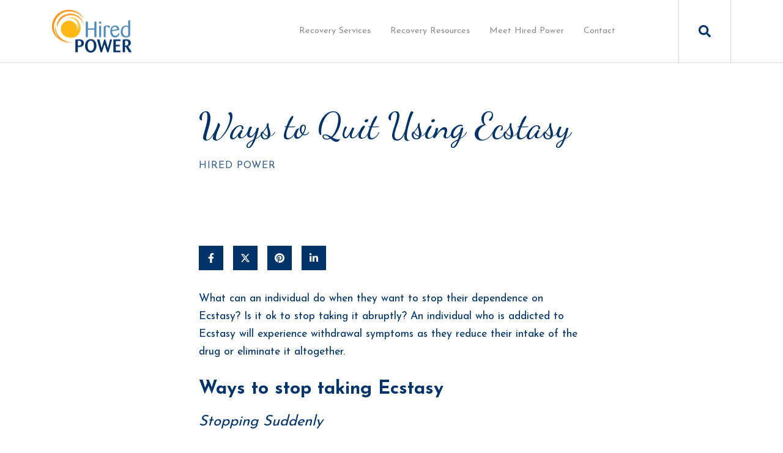

--- FILE ---
content_type: text/html; charset=UTF-8
request_url: https://hiredpower.com/blog/ways-to-quit-using-ecstasy
body_size: 9919
content:
<!doctype html><html lang="en"><head>
    <meta charset="utf-8">
    <title>Ways to Quit Using Ecstasy - Hired Power</title>
    <link rel="shortcut icon" href="https://hiredpower.com/hubfs/HPR%20Favicon.svg">
    <meta name="description" content="What can an individual do when they want to stop their dependence on Ecstasy? Is it ok to stop taking it abruptly? An individual who is addicted to Ecstasy will experience withdrawal symptoms as they reduce their intake of the drug or eliminate it altogether. Ways to stop taking Ecstasy Stopping Suddenly It is possible […]">
    
		
    
<meta name="viewport" content="width=device-width, initial-scale=1">

    
    <meta property="og:description" content="What can an individual do when they want to stop their dependence on Ecstasy? Is it ok to stop taking it abruptly? An individual who is addicted to Ecstasy will experience withdrawal symptoms as they reduce their intake of the drug or eliminate it altogether. Ways to stop taking Ecstasy Stopping Suddenly It is possible […]">
    <meta property="og:title" content="Ways to Quit Using Ecstasy - Hired Power">
    <meta name="twitter:description" content="What can an individual do when they want to stop their dependence on Ecstasy? Is it ok to stop taking it abruptly? An individual who is addicted to Ecstasy will experience withdrawal symptoms as they reduce their intake of the drug or eliminate it altogether. Ways to stop taking Ecstasy Stopping Suddenly It is possible […]">
    <meta name="twitter:title" content="Ways to Quit Using Ecstasy - Hired Power">

    

    
    <style>
a.cta_button{-moz-box-sizing:content-box !important;-webkit-box-sizing:content-box !important;box-sizing:content-box !important;vertical-align:middle}.hs-breadcrumb-menu{list-style-type:none;margin:0px 0px 0px 0px;padding:0px 0px 0px 0px}.hs-breadcrumb-menu-item{float:left;padding:10px 0px 10px 10px}.hs-breadcrumb-menu-divider:before{content:'›';padding-left:10px}.hs-featured-image-link{border:0}.hs-featured-image{float:right;margin:0 0 20px 20px;max-width:50%}@media (max-width: 568px){.hs-featured-image{float:none;margin:0;width:100%;max-width:100%}}.hs-screen-reader-text{clip:rect(1px, 1px, 1px, 1px);height:1px;overflow:hidden;position:absolute !important;width:1px}
</style>

<link rel="stylesheet" href="https://hiredpower.com/hubfs/hub_generated/template_assets/1/145528730751/1762869680403/template_main.min.css">
<link rel="stylesheet" href="https://hiredpower.com/hubfs/hub_generated/template_assets/1/145527978298/1762869668471/template_child.min.css">
<link rel="stylesheet" href="https://7052064.fs1.hubspotusercontent-na1.net/hubfs/7052064/hub_generated/module_assets/1/-2712622/1766173975469/module_search_input.min.css">

<style>
  #hs_cos_wrapper_site_search .hs-search-field__bar>form { border-radius:px; }

#hs_cos_wrapper_site_search .hs-search-field__bar>form>label {}

#hs_cos_wrapper_site_search .hs-search-field__bar>form>.hs-search-field__input { border-radius:px; }

#hs_cos_wrapper_site_search .hs-search-field__button { border-radius:px; }

#hs_cos_wrapper_site_search .hs-search-field__button:hover,
#hs_cos_wrapper_site_search .hs-search-field__button:focus {}

#hs_cos_wrapper_site_search .hs-search-field__button:active {}

#hs_cos_wrapper_site_search .hs-search-field--open .hs-search-field__suggestions { border-radius:px; }

#hs_cos_wrapper_site_search .hs-search-field--open .hs-search-field__suggestions a {}

#hs_cos_wrapper_site_search .hs-search-field--open .hs-search-field__suggestions a:hover {}

</style>

<link rel="stylesheet" href="https://hiredpower.com/hubfs/hub_generated/module_assets/1/145527492865/1746714559079/module_Atomic_-_Footer.min.css">
<link rel="stylesheet" href="https://cdnjs.cloudflare.com/ajax/libs/font-awesome/5.13.0/css/all.min.css">
<link rel="stylesheet" href="https://cdnjs.cloudflare.com/ajax/libs/slick-carousel/1.9.0/slick.min.css">
<link rel="stylesheet" href="https://cdnjs.cloudflare.com/ajax/libs/slick-carousel/1.9.0/slick-theme.min.css">
<link rel="stylesheet" href="https://cdnjs.cloudflare.com/ajax/libs/magnific-popup.js/1.1.0/magnific-popup.min.css">
<link rel="stylesheet" href="https://cdnjs.cloudflare.com/ajax/libs/hamburgers/1.1.3/hamburgers.min.css">
<link rel="stylesheet" href="https://cdnjs.cloudflare.com/ajax/libs/animate.css/4.1.0/animate.min.css">
<style>
  @font-face {
    font-family: "Roboto";
    font-weight: 400;
    font-style: normal;
    font-display: swap;
    src: url("/_hcms/googlefonts/Roboto/regular.woff2") format("woff2"), url("/_hcms/googlefonts/Roboto/regular.woff") format("woff");
  }
  @font-face {
    font-family: "Roboto";
    font-weight: 700;
    font-style: normal;
    font-display: swap;
    src: url("/_hcms/googlefonts/Roboto/700.woff2") format("woff2"), url("/_hcms/googlefonts/Roboto/700.woff") format("woff");
  }
  @font-face {
    font-family: "Roboto";
    font-weight: 700;
    font-style: normal;
    font-display: swap;
    src: url("/_hcms/googlefonts/Roboto/700.woff2") format("woff2"), url("/_hcms/googlefonts/Roboto/700.woff") format("woff");
  }
  @font-face {
    font-family: "Josefin Sans";
    font-weight: 700;
    font-style: normal;
    font-display: swap;
    src: url("/_hcms/googlefonts/Josefin_Sans/700.woff2") format("woff2"), url("/_hcms/googlefonts/Josefin_Sans/700.woff") format("woff");
  }
  @font-face {
    font-family: "Josefin Sans";
    font-weight: 300;
    font-style: normal;
    font-display: swap;
    src: url("/_hcms/googlefonts/Josefin_Sans/300.woff2") format("woff2"), url("/_hcms/googlefonts/Josefin_Sans/300.woff") format("woff");
  }
  @font-face {
    font-family: "Josefin Sans";
    font-weight: 400;
    font-style: normal;
    font-display: swap;
    src: url("/_hcms/googlefonts/Josefin_Sans/regular.woff2") format("woff2"), url("/_hcms/googlefonts/Josefin_Sans/regular.woff") format("woff");
  }
  @font-face {
    font-family: "Josefin Sans";
    font-weight: 700;
    font-style: normal;
    font-display: swap;
    src: url("/_hcms/googlefonts/Josefin_Sans/700.woff2") format("woff2"), url("/_hcms/googlefonts/Josefin_Sans/700.woff") format("woff");
  }
  @font-face {
    font-family: "Dancing Script";
    font-weight: 400;
    font-style: normal;
    font-display: swap;
    src: url("/_hcms/googlefonts/Dancing_Script/regular.woff2") format("woff2"), url("/_hcms/googlefonts/Dancing_Script/regular.woff") format("woff");
  }
  @font-face {
    font-family: "Dancing Script";
    font-weight: 700;
    font-style: normal;
    font-display: swap;
    src: url("/_hcms/googlefonts/Dancing_Script/700.woff2") format("woff2"), url("/_hcms/googlefonts/Dancing_Script/700.woff") format("woff");
  }
</style>

<!-- Editor Styles -->
<style id="hs_editor_style" type="text/css">
.footer-global-row-0-force-full-width-section > .row-fluid {
  max-width: none !important;
}
/* HubSpot Non-stacked Media Query Styles */
@media (min-width:768px) {
  .footer-global-row-0-vertical-alignment > .row-fluid {
    display: -ms-flexbox !important;
    -ms-flex-direction: row;
    display: flex !important;
    flex-direction: row;
  }
  .footer-global-module-1-vertical-alignment {
    display: -ms-flexbox !important;
    -ms-flex-direction: column !important;
    -ms-flex-pack: center !important;
    display: flex !important;
    flex-direction: column !important;
    justify-content: center !important;
  }
  .footer-global-module-1-vertical-alignment > div {
    flex-shrink: 0 !important;
  }
}
/* HubSpot Styles (default) */
.footer-global-row-0-padding {
  padding-top: 0px !important;
  padding-bottom: 0px !important;
  padding-left: 0px !important;
  padding-right: 0px !important;
}
.footer-global-row-0-hidden {
  display: block !important;
}
</style>
    <script type="application/ld+json">
{
  "mainEntityOfPage" : {
    "@type" : "WebPage",
    "@id" : "https://hiredpower.com/blog/ways-to-quit-using-ecstasy"
  },
  "author" : {
    "name" : "Hired Power",
    "url" : "https://hiredpower.com/blog/author/hired-power",
    "@type" : "Person"
  },
  "headline" : "Ways to Quit Using Ecstasy - Hired Power",
  "datePublished" : "2017-02-06T05:00:00.000Z",
  "dateModified" : "2024-09-04T13:47:54.490Z",
  "publisher" : {
    "logo" : {
      "url" : "https://39812223.fs1.hubspotusercontent-na1.net/hubfs/39812223/hp-logo.png",
      "@type" : "ImageObject"
    },
    "@type" : "Organization"
  },
  "@context" : "https://schema.org",
  "@type" : "BlogPosting"
}
</script>


  <script data-search_input-config="config_site_search" type="application/json">
  {
    "autosuggest_results_message": "Results for \u201C[[search_term]]\u201D",
    "autosuggest_no_results_message": "There are no autosuggest results for \u201C[[search_term]]\u201D",
    "sr_empty_search_field_message": "There are no suggestions because the search field is empty.",
    "sr_autosuggest_results_message": "There are currently [[number_of_results]] auto-suggested results for [[search_term]]. Navigate to the results list by pressing the down arrow key, or press return to search for all results.",
    "sr_search_field_aria_label": "This is a search field with an auto-suggest feature attached.",
    "sr_search_button_aria_label": "Search"
  }
  </script>

  <script id="hs-search-input__valid-content-types" type="application/json">
    [
      
        "SITE_PAGE",
      
        "LANDING_PAGE",
      
        "BLOG_POST",
      
        "LISTING_PAGE",
      
        "KNOWLEDGE_ARTICLE",
      
        "HS_CASE_STUDY"
      
    ]
  </script>


    
<!--  Added by GoogleAnalytics4 integration -->
<script>
var _hsp = window._hsp = window._hsp || [];
window.dataLayer = window.dataLayer || [];
function gtag(){dataLayer.push(arguments);}

var useGoogleConsentModeV2 = true;
var waitForUpdateMillis = 1000;


if (!window._hsGoogleConsentRunOnce) {
  window._hsGoogleConsentRunOnce = true;

  gtag('consent', 'default', {
    'ad_storage': 'denied',
    'analytics_storage': 'denied',
    'ad_user_data': 'denied',
    'ad_personalization': 'denied',
    'wait_for_update': waitForUpdateMillis
  });

  if (useGoogleConsentModeV2) {
    _hsp.push(['useGoogleConsentModeV2'])
  } else {
    _hsp.push(['addPrivacyConsentListener', function(consent){
      var hasAnalyticsConsent = consent && (consent.allowed || (consent.categories && consent.categories.analytics));
      var hasAdsConsent = consent && (consent.allowed || (consent.categories && consent.categories.advertisement));

      gtag('consent', 'update', {
        'ad_storage': hasAdsConsent ? 'granted' : 'denied',
        'analytics_storage': hasAnalyticsConsent ? 'granted' : 'denied',
        'ad_user_data': hasAdsConsent ? 'granted' : 'denied',
        'ad_personalization': hasAdsConsent ? 'granted' : 'denied'
      });
    }]);
  }
}

gtag('js', new Date());
gtag('set', 'developer_id.dZTQ1Zm', true);
gtag('config', 'G-PF7S6ZW4P2');
</script>
<script async src="https://www.googletagmanager.com/gtag/js?id=G-PF7S6ZW4P2"></script>

<!-- /Added by GoogleAnalytics4 integration -->


 <style>
        #hs_cos_wrapper_footer-global-module-1 > footer > div.atmc-footer {
            display: none;
        }
   .hs-cta-embed, 
.hs-cta-simple-placeholder, 
.hs-cta-embed-164060851573, 
.hs-cta-embed__loaded {
  display: inline-block;
}
   .hs-content-id-157046071572 .dnd-section .widget-type-cell {
    padding-left: 0px !important;
}
  
   .hs-content-id-155082317160 .hs-form label {
    font-size: 16px !important;
}  
 
   
   
    </style>
<script type="text/javascript" src="//cdn.callrail.com/companies/229840943/a66a2a56c7464acbbf47/12/swap.js"></script>
<link rel="amphtml" href="https://hiredpower.com/blog/ways-to-quit-using-ecstasy?hs_amp=true">

<meta property="og:url" content="https://hiredpower.com/blog/ways-to-quit-using-ecstasy">
<meta name="twitter:card" content="summary">

<link rel="canonical" href="https://hiredpower.com/blog/ways-to-quit-using-ecstasy">

<meta property="og:type" content="article">
<link rel="alternate" type="application/rss+xml" href="https://hiredpower.com/blog/rss.xml">
<meta name="twitter:domain" content="hiredpower.com">
<script src="//platform.linkedin.com/in.js" type="text/javascript">
    lang: en_US
</script>

<meta http-equiv="content-language" content="en">







  <meta name="generator" content="HubSpot"></head>
	
	
	
	
	
	
	
	
	
	
	
	
	
		
  <body class="atmc-body-header-default">
    <div class="body-wrapper   hs-content-id-177513840478 hs-blog-post hs-blog-id-154461354616">
		
			<div data-global-resource-path="Hired Power Theme 2/templates/partials/header.html"><a href="#main-content" class="header_skip">Skip to content</a>




	<header class="atmc-header atmc-header-default ">
		<div class="atmc-header_container">

			<!-- Logo -->
			

		<div class="atmc-header_logo">
			
			<a href="https://hiredpower.com/hired-power-recovery" class="atmc-header_logo_dark">
				
					
					
					<img src="https://hiredpower.com/hs-fs/hubfs/hp-logo.png?width=130&amp;height=70&amp;name=hp-logo.png" alt="hp-logo" width="130" height="70" srcset="https://hiredpower.com/hs-fs/hubfs/hp-logo.png?width=65&amp;height=35&amp;name=hp-logo.png 65w, https://hiredpower.com/hs-fs/hubfs/hp-logo.png?width=130&amp;height=70&amp;name=hp-logo.png 130w, https://hiredpower.com/hs-fs/hubfs/hp-logo.png?width=195&amp;height=105&amp;name=hp-logo.png 195w, https://hiredpower.com/hs-fs/hubfs/hp-logo.png?width=260&amp;height=140&amp;name=hp-logo.png 260w, https://hiredpower.com/hs-fs/hubfs/hp-logo.png?width=325&amp;height=175&amp;name=hp-logo.png 325w, https://hiredpower.com/hs-fs/hubfs/hp-logo.png?width=390&amp;height=210&amp;name=hp-logo.png 390w" sizes="(max-width: 130px) 100vw, 130px">
				
			</a>
		</div>




			

			<!-- Menu -->
			<div class="atmc-header_menu-wrapper">
				<div class="atmc-header_navigation">
					


	<div class="atmc-header_menu ">
		<div id="hs_menu_wrapper_header-menu_" class="hs-menu-wrapper active-branch flyouts hs-menu-flow-horizontal" role="navigation" data-sitemap-name="default" data-menu-id="145380212818" aria-label="Navigation Menu">
 <ul role="menu">
  <li class="hs-menu-item hs-menu-depth-1 hs-item-has-children" role="none"><a href="https://hiredpower.com/recovery-services" aria-haspopup="true" aria-expanded="false" role="menuitem">Recovery Services</a>
   <ul role="menu" class="hs-menu-children-wrapper">
    <li class="hs-menu-item hs-menu-depth-2" role="none"><a href="https://hiredpower.com/recovery-services/addiction-recovery" role="menuitem">Addiction Recovery</a></li>
    <li class="hs-menu-item hs-menu-depth-2" role="none"><a href="https://hiredpower.com/recovery-services/drug-alcohol-testing-monitoring" role="menuitem">Alcohol &amp; Drug Testing </a></li>
    <li class="hs-menu-item hs-menu-depth-2" role="none"><a href="https://hiredpower.com/recovery-services/case-management" role="menuitem">Case Management</a></li>
    <li class="hs-menu-item hs-menu-depth-2" role="none"><a href="https://hiredpower.com/recovery-services/care-pathways" role="menuitem">Clinical Case Management</a></li>
    <li class="hs-menu-item hs-menu-depth-2" role="none"><a href="https://hiredpower.com/recovery-services/interventions" role="menuitem">Interventions</a></li>
    <li class="hs-menu-item hs-menu-depth-2" role="none"><a href="https://hiredpower.com/recovery-services/mental-health" role="menuitem">Mental Health Recovery</a></li>
    <li class="hs-menu-item hs-menu-depth-2" role="none"><a href="https://hiredpower.com/recovery-services/drug-alcohol-testing-monitoring" role="menuitem">Monitoring</a></li>
    <li class="hs-menu-item hs-menu-depth-2" role="none"><a href="https://hiredpower.com/recovery-services/transport" role="menuitem">Safe Passage Transports</a></li>
    <li class="hs-menu-item hs-menu-depth-2" role="none"><a href="https://hiredpower.com/recovery-services/sober-companions" role="menuitem">Sober Companions (Personal Recovery Assistants)</a></li>
    <li class="hs-menu-item hs-menu-depth-2" role="none"><a href="https://hiredpower.com/recovery-services/virtual-coaching-addiction-mental-health" role="menuitem">Virtual Coaching</a></li>
   </ul></li>
  <li class="hs-menu-item hs-menu-depth-1 hs-item-has-children" role="none"><a href="https://hiredpower.com/recovery-resources" aria-haspopup="true" aria-expanded="false" role="menuitem">Recovery Resources</a>
   <ul role="menu" class="hs-menu-children-wrapper">
    <li class="hs-menu-item hs-menu-depth-2" role="none"><a href="https://hiredpower.com/blog" role="menuitem">Recovery Blog</a></li>
    <li class="hs-menu-item hs-menu-depth-2" role="none"><a href="https://hiredpower.com/recovery-events" role="menuitem">Recovery Events</a></li>
    <li class="hs-menu-item hs-menu-depth-2" role="none"><a href="https://hiredpower.com/recovery-videos" role="menuitem">Recovery Videos</a></li>
   </ul></li>
  <li class="hs-menu-item hs-menu-depth-1 hs-item-has-children" role="none"><a href="https://hiredpower.com/addiction-mental-health-recovery-team" aria-haspopup="true" aria-expanded="false" role="menuitem">Meet Hired Power</a>
   <ul role="menu" class="hs-menu-children-wrapper">
    <li class="hs-menu-item hs-menu-depth-2" role="none"><a href="https://hiredpower.com/addiction-mental-health-recovery-accreditations" role="menuitem">Affiliations &amp; Accreditations</a></li>
    <li class="hs-menu-item hs-menu-depth-2" role="none"><a href="https://hiredpower.com/careers" role="menuitem">Careers</a></li>
    <li class="hs-menu-item hs-menu-depth-2" role="none"><a href="https://hiredpower.com/mental-health-addiction-recovery-case-studies" role="menuitem">Hired Power Case Studies</a></li>
    <li class="hs-menu-item hs-menu-depth-2" role="none"><a href="https://hiredpower.com/recovery-media-coverage" role="menuitem">Hired Power in the Media</a></li>
    <li class="hs-menu-item hs-menu-depth-2" role="none"><a href="https://hiredpower.com/testimonials" role="menuitem">Hired Power Testimonials</a></li>
   </ul></li>
  <li class="hs-menu-item hs-menu-depth-1" role="none"><a href="https://hiredpower.com/contact" role="menuitem">Contact</a></li>
 </ul>
</div>
	</div>

				</div>
			</div>

			

			<div class="atmc-header_right">
				<!-- Language Switcher -->
				

				

				<!-- Search -->
				<div class="atmc-header-01_search_trigger">
					<svg version="1.0" xmlns="http://www.w3.org/2000/svg" viewbox="0 0 512 512" aria-hidden="true"><g id="search1_layer"><path d="M505 442.7L405.3 343c-4.5-4.5-10.6-7-17-7H372c27.6-35.3 44-79.7 44-128C416 93.1 322.9 0 208 0S0 93.1 0 208s93.1 208 208 208c48.3 0 92.7-16.4 128-44v16.3c0 6.4 2.5 12.5 7 17l99.7 99.7c9.4 9.4 24.6 9.4 33.9 0l28.3-28.3c9.4-9.4 9.4-24.6.1-34zM208 336c-70.7 0-128-57.2-128-128 0-70.7 57.2-128 128-128 70.7 0 128 57.2 128 128 0 70.7-57.2 128-128 128z" /></g></svg>
				</div>
				<div class="atmc-header-01_search">
					<div>
						<div class="atmc-header-01_search_top block text-right">
							<div class="atmc-header-01_search_close">
								<div class="hamburger hamburger--slider js-hamburger is-active">
									<div class="hamburger-box">
										<div class="hamburger-inner"></div>
									</div>
								</div>
							</div>
						</div>
						<div id="hs_cos_wrapper_site_search" class="hs_cos_wrapper hs_cos_wrapper_widget hs_cos_wrapper_type_module" style="" data-hs-cos-general-type="widget" data-hs-cos-type="module">












  












<div class="hs-search-field">
    <div class="hs-search-field__bar hs-search-field__bar--button-inline  ">
      <form data-hs-do-not-collect="true" class="hs-search-field__form" action="/hs-search-results">

        <label class="hs-search-field__label show-for-sr" for="site_search-input">This is a search field with an auto-suggest feature attached.</label>

        <input role="combobox" aria-expanded="false" aria-controls="autocomplete-results" aria-label="This is a search field with an auto-suggest feature attached." type="search" class="hs-search-field__input" id="site_search-input" name="q" autocomplete="off" aria-autocomplete="list" placeholder="Search">

        
          
            <input type="hidden" name="type" value="SITE_PAGE">
          
        
          
        
          
            <input type="hidden" name="type" value="BLOG_POST">
          
        
          
            <input type="hidden" name="type" value="LISTING_PAGE">
          
        
          
        
          
        

        

        <button class="hs-search-field__button " aria-label="Search">
          <span id="hs_cos_wrapper_site_search_" class="hs_cos_wrapper hs_cos_wrapper_widget hs_cos_wrapper_type_icon" style="" data-hs-cos-general-type="widget" data-hs-cos-type="icon"><svg version="1.0" xmlns="http://www.w3.org/2000/svg" viewbox="0 0 512 512" aria-hidden="true"><g id="search2_layer"><path d="M505 442.7L405.3 343c-4.5-4.5-10.6-7-17-7H372c27.6-35.3 44-79.7 44-128C416 93.1 322.9 0 208 0S0 93.1 0 208s93.1 208 208 208c48.3 0 92.7-16.4 128-44v16.3c0 6.4 2.5 12.5 7 17l99.7 99.7c9.4 9.4 24.6 9.4 33.9 0l28.3-28.3c9.4-9.4 9.4-24.6.1-34zM208 336c-70.7 0-128-57.2-128-128 0-70.7 57.2-128 128-128 70.7 0 128 57.2 128 128 0 70.7-57.2 128-128 128z" /></g></svg></span>
           </button>
        <div class="hs-search-field__suggestions-container ">
          <ul id="autocomplete-results" role="listbox" aria-label="term" class="hs-search-field__suggestions">
            
              <li role="option" tabindex="-1" aria-posinset="1" aria-setsize="0" class="results-for show-for-sr">There are no suggestions because the search field is empty.</li>
            
          </ul>
        </div>
      </form>
    </div>
    <div id="sr-messenger" class="hs-search-sr-message-container show-for-sr" role="status" aria-live="polite" aria-atomic="true">
    </div>
</div>

</div>
					</div>
				</div>

				

			</div>


		</div>
	</header>

</div>
			
			

			<div id="main-content">
      
<div class="atmc-blog-template-01">
	
	<div class="dnd-section">
		<div class="atmc-container atmc-container-xs">
			
      <!-- Post Header -->
			<div class="mb-12">
				<h1><span id="hs_cos_wrapper_name" class="hs_cos_wrapper hs_cos_wrapper_meta_field hs_cos_wrapper_type_text" style="" data-hs-cos-general-type="meta_field" data-hs-cos-type="text">Ways to Quit Using Ecstasy</span></h1>
				<div class="atmc-blog-post_meta atmc-cap mb-6">
					
						<a href="https://hiredpower.com/blog/author/hired-power">
							Hired Power
						</a>
					
<!-- 					<div class="atmc-blog-psot_timestamp">
						Feb 5, 2017 9:00:00 PM
					</div>  -->
				</div>
			</div>
		</div>
		
			
		<div class="atmc-container atmc-container-s">
      <!-- Post Image -->
			<div class="atmc-blog-post_image mb-12">
				<img src="" class="rounded shadow-md" width="100%" alt="">
			</div>
		</div>
		
			
		<div class="atmc-container atmc-container-xs">
      <!-- Post Body -->
			<div class="atmc-blog-post">
			  <div id="" class="atmc-social-links-01 text-left blog-share  ">
	
	<div class="inline-flex items-center ds:flex-row">
		
		
			
				<div class="atmc-social-01-wrapper sr-invisible fadeInBottom">
					<a class="atmc-social atmc-social- bg-primary fill-white  atmc-hover-translateY" href="https://www.facebook.com/sharer/sharer.php?u=https://hiredpower.com/blog/ways-to-quit-using-ecstasy" target="_blank">
						<svg version="1.0" xmlns="http://www.w3.org/2000/svg" viewbox="0 0 320 512" aria-hidden="true"><g id="Facebook F1_layer"><path d="M279.14 288l14.22-92.66h-88.91v-60.13c0-25.35 12.42-50.06 52.24-50.06h40.42V6.26S260.43 0 225.36 0c-73.22 0-121.08 44.38-121.08 124.72v70.62H22.89V288h81.39v224h100.17V288z" /></g></svg>
					</a>
				</div>
			
			
				<div class="atmc-social-01-wrapper sr-invisible fadeInBottom">
					<a class="atmc-social atmc-social- bg-primary fill-white  atmc-hover-translateY" href="https://twitter.com/intent/tweet?url=&amp;text=https://hiredpower.com/blog/ways-to-quit-using-ecstasy" target="_blank">
						<svg version="1.0" xmlns="http://www.w3.org/2000/svg" viewbox="0 0 512 512" aria-hidden="true"><g id="X Twitter2_layer"><path d="M389.2 48h70.6L305.6 224.2 487 464H345L233.7 318.6 106.5 464H35.8L200.7 275.5 26.8 48H172.4L272.9 180.9 389.2 48zM364.4 421.8h39.1L151.1 88h-42L364.4 421.8z" /></g></svg>
					</a>
				</div>
			
			
				<div class="atmc-social-01-wrapper sr-invisible fadeInBottom">
					<a class="atmc-social atmc-social- bg-primary fill-white  atmc-hover-translateY" href="https://pinterest.com/pin/create/button/?url=https://hiredpower.com/blog/ways-to-quit-using-ecstasy" target="_blank">
						<svg version="1.0" xmlns="http://www.w3.org/2000/svg" viewbox="0 0 496 512" aria-hidden="true"><g id="Pinterest3_layer"><path d="M496 256c0 137-111 248-248 248-25.6 0-50.2-3.9-73.4-11.1 10.1-16.5 25.2-43.5 30.8-65 3-11.6 15.4-59 15.4-59 8.1 15.4 31.7 28.5 56.8 28.5 74.8 0 128.7-68.8 128.7-154.3 0-81.9-66.9-143.2-152.9-143.2-107 0-163.9 71.8-163.9 150.1 0 36.4 19.4 81.7 50.3 96.1 4.7 2.2 7.2 1.2 8.3-3.3.8-3.4 5-20.3 6.9-28.1.6-2.5.3-4.7-1.7-7.1-10.1-12.5-18.3-35.3-18.3-56.6 0-54.7 41.4-107.6 112-107.6 60.9 0 103.6 41.5 103.6 100.9 0 67.1-33.9 113.6-78 113.6-24.3 0-42.6-20.1-36.7-44.8 7-29.5 20.5-61.3 20.5-82.6 0-19-10.2-34.9-31.4-34.9-24.9 0-44.9 25.7-44.9 60.2 0 22 7.4 36.8 7.4 36.8s-24.5 103.8-29 123.2c-5 21.4-3 51.6-.9 71.2C65.4 450.9 0 361.1 0 256 0 119 111 8 248 8s248 111 248 248z" /></g></svg>
					</a>
				</div>
			
			
				<div class="atmc-social-01-wrapper sr-invisible fadeInBottom">
					<a class="atmc-social atmc-social- bg-primary fill-white  atmc-hover-translateY" href="https://www.linkedin.com/shareArticle?mini=true&amp;url=https://hiredpower.com/blog/ways-to-quit-using-ecstasy" target="_blank">
						<svg version="1.0" xmlns="http://www.w3.org/2000/svg" viewbox="0 0 448 512" aria-hidden="true"><g id="LinkedIn In4_layer"><path d="M100.28 448H7.4V148.9h92.88zM53.79 108.1C24.09 108.1 0 83.5 0 53.8a53.79 53.79 0 0 1 107.58 0c0 29.7-24.1 54.3-53.79 54.3zM447.9 448h-92.68V302.4c0-34.7-.7-79.2-48.29-79.2-48.29 0-55.69 37.7-55.69 76.7V448h-92.78V148.9h89.08v40.8h1.3c12.4-23.5 42.69-48.3 87.88-48.3 94 0 111.28 61.9 111.28 142.3V448z" /></g></svg>
					</a>
				</div>
			
		
		
	</div>
	
</div>


				
				<div class="atmc-blog-post_body mt-8">
					<span id="hs_cos_wrapper_post_body" class="hs_cos_wrapper hs_cos_wrapper_meta_field hs_cos_wrapper_type_rich_text" style="" data-hs-cos-general-type="meta_field" data-hs-cos-type="rich_text"><p><b></b><span style="font-weight: 400;">What can an individual do when they want to stop their dependence on Ecstasy? Is it ok to stop taking it abruptly? An individual who is addicted to Ecstasy will experience withdrawal symptoms as they reduce their intake of the drug or eliminate it altogether.</span></p> 
<!--more--><h3><b>Ways to stop taking Ecstasy</b></h3> 
<h4><i><span style="font-weight: 400;"> Stopping Suddenly</span></i></h4> 
<p><span style="font-weight: 400;">It is possible for a user to stop taking Ecstasy suddenly. But the risks of doing that and withdrawal symptoms that follow will depend on the user’s frequency level. If an individual is a regular user of Ecstasy, then they are at a higher risk of relapse and more severe withdrawal symptoms. In such a situation a gradual decrease is the preferred course of action. </span></p> 
<h4><i><span style="font-weight: 400;"> Stopping Cold Turkey</span></i></h4> 
<p><span style="font-weight: 400;">An individual who has been taking Ecstasy only for a short period of time, or has only used it for a couple of times can quit cold turkey. Such individuals have not yet developed the physical dependence upon the drug and therefore are at minimal risk of withdrawal symptoms. </span></p> 
<h4><i><span style="font-weight: 400;"> Stopping with Medication</span></i></h4> 
<p><span style="font-weight: 400;">If an individual wants to take medication to help with quitting Ecstasy, then it is highly recommended that they consult a medical professional. A professional is well equipped to provide guidance, write a prescription for the correct medication, and even suggest a detox center if required. </span></p> 
<h3><b>Side Effects of taking Ecstasy</b></h3> 
<p><span style="font-weight: 400;">What side effects can be expected when an individual stops taking ecstasy? Regular users of ecstasy can expect to experience withdrawal symptoms when detoxing from the drug. The severity of the symptoms will vary by the individual and their level of dependency on Ecstasy. </span></p> 
<p><span style="font-weight: 400;">Some of the most common psychological symptoms are:</span></p> 
<ul> 
 <li style="font-weight: 400;"><span style="font-weight: 400;">Paranoia</span></li> 
 <li style="font-weight: 400;"><span style="font-weight: 400;">Cravings</span></li> 
 <li style="font-weight: 400;"><span style="font-weight: 400;">Anxiety</span></li> 
 <li style="font-weight: 400;"><span style="font-weight: 400;">Depression </span></li> 
 <li style="font-weight: 400;"><span style="font-weight: 400;">Irritability</span></li> 
</ul> 
<p><span style="font-weight: 400;">Some of the most common physical symptoms are:</span></p> 
<ul> 
 <li style="font-weight: 400;"><span style="font-weight: 400;">Insomnia</span></li> 
 <li style="font-weight: 400;"><span style="font-weight: 400;">Confusion</span></li> 
 <li style="font-weight: 400;"><span style="font-weight: 400;">Aches and pains</span></li> 
 <li style="font-weight: 400;"><span style="font-weight: 400;">Feeling weak</span></li> 
 <li style="font-weight: 400;"><span style="font-weight: 400;">Fatigue</span></li> 
 <li style="font-weight: 400;"><span style="font-weight: 400;">Loss of appetite</span></li> 
 <li style="font-weight: 400;"><span style="font-weight: 400;">Thoughts of suicide</span></li> 
</ul> 
<p><span style="font-weight: 400;">Once an individual has stopped using Ecstasy, they can expect to experience a lack of motivation or drive because of depleted serotonin levels. A lot of users take Ecstasy while partying, therefore it is likely that they will experience musculoskeletal pain as a result of aggravated dancing while on a high. Dehydration is another common occurrence. It is important to remain hydrated while detoxing from Ecstasy. </span></p> 
<p style="text-align: center;"> <strong>Are you or a loved one looking for information on how to quit using Ecstasy? Call Hired Power on 1-800-910-9299 and we can help support your journey with detox and treatment options</strong></p> 
<p>&nbsp;</p></span>
				</div>
				
				<div class="atmc-blog-post_tags my-8">
					
  					<a class="atmc-blog-post_tag-link" href="https://hiredpower.com/blog/tag/addiction-treatment-recovery">Addiction Treatment &amp; Recovery</a>
					
  					<a class="atmc-blog-post_tag-link" href="https://hiredpower.com/blog/tag/addiction-recovery">Addiction Recovery</a>
					
				</div>
				
			</div>
		</div>
	</div>
	
	
	
	

	
	<div class="dnd-section ">
		<div class="atmc-container atmc-container-s">
			<div class="atmc-blog-recent-posts">
				<div class="atmc-content-wrapper">
					<h2 class="mb-8">Related Posts</h2>
					<div class="atmc-blog-recent-posts_list atmc-grid atmc-grid-3col">
						
  
		<a href="https://hiredpower.com/blog/treating-ecstasy-addiction" class="atmc-blog-recent-posts_post atmc-grid-col">
<!-- 			<label class="atmc-cap">Apr 12, 2017 9:00:00 PM</label> -->
			<h3 class="atmc-blog-recent-posts_title atmc-h4">Treating Ecstasy Addiction - Hired Power</h3>
		</a>
	

  
		<a href="https://hiredpower.com/blog/learn-about-ecstasy-dependence" class="atmc-blog-recent-posts_post atmc-grid-col">
<!-- 			<label class="atmc-cap">Feb 25, 2017 9:00:00 PM</label> -->
			<h3 class="atmc-blog-recent-posts_title atmc-h4">Learn About Ecstasy Dependence - Hired Power</h3>
		</a>
	

  
		<a href="https://hiredpower.com/blog/stereotypes-of-mdma-and-users" class="atmc-blog-recent-posts_post atmc-grid-col">
<!-- 			<label class="atmc-cap">Feb 14, 2017 9:00:00 PM</label> -->
			<h3 class="atmc-blog-recent-posts_title atmc-h4">Stereotypes of MDMA and Users - Hired Power</h3>
		</a>
	


					</div>
				</div>
			</div>
		</div>
	</div>
		
</div>

			</div>
			
      <div data-global-resource-path="Hired Power Theme 2/templates/partials/footer.html"><div class="container-fluid">
<div class="row-fluid-wrapper">
<div class="row-fluid">
<div class="span12 widget-span widget-type-cell " style="" data-widget-type="cell" data-x="0" data-w="12">

<div class="row-fluid-wrapper row-depth-1 row-number-1 footer-global-row-0-padding dnd-section footer-global-row-0-hidden footer-global-row-0-force-full-width-section footer-global-row-0-vertical-alignment">
<div class="row-fluid ">
<div class="span12 widget-span widget-type-custom_widget dnd-module footer-global-module-1-vertical-alignment" style="" data-widget-type="custom_widget" data-x="0" data-w="12">
<div id="hs_cos_wrapper_footer-global-module-1" class="hs_cos_wrapper hs_cos_wrapper_widget hs_cos_wrapper_type_module" style="" data-hs-cos-general-type="widget" data-hs-cos-type="module"><footer class="footer atmc-parallax  text-white" style="background-color:#4a5278;background-image:url('https://hiredpower.com/hubfs/23-HPR-0399-Website_graphics16.png');">
          
	 
    <div class="atmc-site-footer dnd-section">
        <div class="row-fluid">
          <div class="span4 mb:text-center mb:mb-4">
						
							<div class="atmc-site-footer_logo mb-4">
								
									
									
										
									
									<img src="https://hiredpower.com/hubfs/hp-logo%20copy%205.png" alt="Hired Power Logo" width="100%" style="max-width: 150px; max-height: 80px">
								
							</div>
						
						
							<div class="atmc-sitefooter_about mb-8">
								<p><span>21062 Brookhurst St #201</span></p>
<p><span>Huntington Beach, CA 92646</span></p>
<p><a href="//39812223.hs-sites.com/privacy-policy" rel="noopener">Privacy Policy</a></p>
							</div>
						
						
							<div class="atmc-sitefooter_social">
								<div class="social-links">
								
									
									
										<a href="https://www.facebook.com/people/Hired-Power/100064052354414" class="social-links__icon" target="_blank" rel="nofollow">
                      
                        <span id="hs_cos_wrapper_footer-global-module-1_" class="hs_cos_wrapper hs_cos_wrapper_widget hs_cos_wrapper_type_icon" style="" data-hs-cos-general-type="widget" data-hs-cos-type="icon"><svg version="1.0" xmlns="http://www.w3.org/2000/svg" viewbox="0 0 320 512" aria-hidden="true"><g id="Facebook F1_layer"><path d="M279.14 288l14.22-92.66h-88.91v-60.13c0-25.35 12.42-50.06 52.24-50.06h40.42V6.26S260.43 0 225.36 0c-73.22 0-121.08 44.38-121.08 124.72v70.62H22.89V288h81.39v224h100.17V288z" /></g></svg></span>
                      
                  </a>
								
									
									
										<a href="https://www.instagram.com/hired_power/" class="social-links__icon" target="_blank" rel="nofollow">
                      
                        <span id="hs_cos_wrapper_footer-global-module-1_" class="hs_cos_wrapper hs_cos_wrapper_widget hs_cos_wrapper_type_icon" style="" data-hs-cos-general-type="widget" data-hs-cos-type="icon"><svg version="1.0" xmlns="http://www.w3.org/2000/svg" viewbox="0 0 448 512" aria-hidden="true"><g id="Instagram2_layer"><path d="M224.1 141c-63.6 0-114.9 51.3-114.9 114.9s51.3 114.9 114.9 114.9S339 319.5 339 255.9 287.7 141 224.1 141zm0 189.6c-41.1 0-74.7-33.5-74.7-74.7s33.5-74.7 74.7-74.7 74.7 33.5 74.7 74.7-33.6 74.7-74.7 74.7zm146.4-194.3c0 14.9-12 26.8-26.8 26.8-14.9 0-26.8-12-26.8-26.8s12-26.8 26.8-26.8 26.8 12 26.8 26.8zm76.1 27.2c-1.7-35.9-9.9-67.7-36.2-93.9-26.2-26.2-58-34.4-93.9-36.2-37-2.1-147.9-2.1-184.9 0-35.8 1.7-67.6 9.9-93.9 36.1s-34.4 58-36.2 93.9c-2.1 37-2.1 147.9 0 184.9 1.7 35.9 9.9 67.7 36.2 93.9s58 34.4 93.9 36.2c37 2.1 147.9 2.1 184.9 0 35.9-1.7 67.7-9.9 93.9-36.2 26.2-26.2 34.4-58 36.2-93.9 2.1-37 2.1-147.8 0-184.8zM398.8 388c-7.8 19.6-22.9 34.7-42.6 42.6-29.5 11.7-99.5 9-132.1 9s-102.7 2.6-132.1-9c-19.6-7.8-34.7-22.9-42.6-42.6-11.7-29.5-9-99.5-9-132.1s-2.6-102.7 9-132.1c7.8-19.6 22.9-34.7 42.6-42.6 29.5-11.7 99.5-9 132.1-9s102.7-2.6 132.1 9c19.6 7.8 34.7 22.9 42.6 42.6 11.7 29.5 9 99.5 9 132.1s2.7 102.7-9 132.1z" /></g></svg></span>
                      
                  </a>
								
									
									
										<a href="https://www.linkedin.com/company/hired-power-transitional-recovery-llc/" class="social-links__icon" target="_blank" rel="nofollow">
                      
                        <span id="hs_cos_wrapper_footer-global-module-1_" class="hs_cos_wrapper hs_cos_wrapper_widget hs_cos_wrapper_type_icon" style="" data-hs-cos-general-type="widget" data-hs-cos-type="icon"><svg version="1.0" xmlns="http://www.w3.org/2000/svg" viewbox="0 0 448 512" aria-hidden="true"><g id="LinkedIn In3_layer"><path d="M100.28 448H7.4V148.9h92.88zM53.79 108.1C24.09 108.1 0 83.5 0 53.8a53.79 53.79 0 0 1 107.58 0c0 29.7-24.1 54.3-53.79 54.3zM447.9 448h-92.68V302.4c0-34.7-.7-79.2-48.29-79.2-48.29 0-55.69 37.7-55.69 76.7V448h-92.78V148.9h89.08v40.8h1.3c12.4-23.5 42.69-48.3 87.88-48.3 94 0 111.28 61.9 111.28 142.3V448z" /></g></svg></span>
                      
                  </a>
								
									
									
										<a href="https://www.youtube.com/channel/UC4fLg7XzdJVA1aQ0oqmYhNQ" class="social-links__icon" target="_blank" rel="nofollow">
                      
                        <span id="hs_cos_wrapper_footer-global-module-1_" class="hs_cos_wrapper hs_cos_wrapper_widget hs_cos_wrapper_type_icon" style="" data-hs-cos-general-type="widget" data-hs-cos-type="icon"><svg version="1.0" xmlns="http://www.w3.org/2000/svg" viewbox="0 0 576 512" aria-hidden="true"><g id="YouTube4_layer"><path d="M549.655 124.083c-6.281-23.65-24.787-42.276-48.284-48.597C458.781 64 288 64 288 64S117.22 64 74.629 75.486c-23.497 6.322-42.003 24.947-48.284 48.597-11.412 42.867-11.412 132.305-11.412 132.305s0 89.438 11.412 132.305c6.281 23.65 24.787 41.5 48.284 47.821C117.22 448 288 448 288 448s170.78 0 213.371-11.486c23.497-6.321 42.003-24.171 48.284-47.821 11.412-42.867 11.412-132.305 11.412-132.305s0-89.438-11.412-132.305zm-317.51 213.508V175.185l142.739 81.205-142.739 81.201z" /></g></svg></span>
                      
                  </a>
								
								</div>
							</div>
						
          </div>
					<div class="span3"></div>
					
        </div>
    </div>
	
		
		<div class="atmc-footer">
      <div class="dnd-section">
        <div class="row-fluid">
          <div class="span7">
						<div class="footer__copyright">
							<p><br><input id="hippowiz-ass-injected" type="hidden" value="true"><input id="hvmessage-toextension-listener" type="hidden" value="none"></p> 
						</div>
          </div>
          <div class="span5">
						<div class="mb:mt-4 footer_developed text-right mb:text-center">
						  Developed by <a href="https://www.giantfocal.com" rel="nofollow" target="_blank">GiantFocal</a>
						</div>
          </div>
        </div>
      </div>
    </div>

</footer></div>

</div><!--end widget-span -->
</div><!--end row-->
</div><!--end row-wrapper -->

</div><!--end widget-span -->
</div>
</div>
</div></div>
    </div>
    
		
		
		
		
		
		
		
		
		
		
    
		
    
		
		
		
		
		
    

    
<!-- HubSpot performance collection script -->
<script defer src="/hs/hsstatic/content-cwv-embed/static-1.1293/embed.js"></script>
<script src="https://hiredpower.com/hubfs/hub_generated/template_assets/1/145522491428/1762869668399/template_child.min.js"></script>
<script>
var hsVars = hsVars || {}; hsVars['language'] = 'en';
</script>

<script src="/hs/hsstatic/cos-i18n/static-1.53/bundles/project.js"></script>
<script src="/hs/hsstatic/keyboard-accessible-menu-flyouts/static-1.17/bundles/project.js"></script>
<script src="https://7052064.fs1.hubspotusercontent-na1.net/hubfs/7052064/hub_generated/module_assets/1/-2712622/1766173975469/module_search_input.min.js"></script>
<script src="https://code.jquery.com/jquery-1.12.4.min.js"></script>
<script src="https://cdnjs.cloudflare.com/ajax/libs/jquery.matchHeight/0.7.2/jquery.matchHeight-min.js"></script>
<script src="https://cdnjs.cloudflare.com/ajax/libs/slick-carousel/1.9.0/slick.min.js"></script>
<script src="https://unpkg.com/scrollreveal"></script>
<script src="https://cdnjs.cloudflare.com/ajax/libs/magnific-popup.js/1.1.0/jquery.magnific-popup.min.js"></script>
<script src="https://cdnjs.cloudflare.com/ajax/libs/sticky-kit/1.1.3/sticky-kit.min.js"></script>
<script src="https://hiredpower.com/hubfs/hub_generated/template_assets/1/145528730737/1762869684224/template_main.min.js"></script>

<!-- Start of HubSpot Analytics Code -->
<script type="text/javascript">
var _hsq = _hsq || [];
_hsq.push(["setContentType", "blog-post"]);
_hsq.push(["setCanonicalUrl", "https:\/\/hiredpower.com\/blog\/ways-to-quit-using-ecstasy"]);
_hsq.push(["setPageId", "177513840478"]);
_hsq.push(["setContentMetadata", {
    "contentPageId": 177513840478,
    "legacyPageId": "177513840478",
    "contentFolderId": null,
    "contentGroupId": 154461354616,
    "abTestId": null,
    "languageVariantId": 177513840478,
    "languageCode": "en",
    
    
}]);
</script>

<script type="text/javascript" id="hs-script-loader" async defer src="/hs/scriptloader/39812223.js"></script>
<!-- End of HubSpot Analytics Code -->


<script type="text/javascript">
var hsVars = {
    render_id: "744f04f4-928f-4420-9af6-250c0aba4238",
    ticks: 1766336578752,
    page_id: 177513840478,
    
    content_group_id: 154461354616,
    portal_id: 39812223,
    app_hs_base_url: "https://app.hubspot.com",
    cp_hs_base_url: "https://cp.hubspot.com",
    language: "en",
    analytics_page_type: "blog-post",
    scp_content_type: "",
    
    analytics_page_id: "177513840478",
    category_id: 3,
    folder_id: 0,
    is_hubspot_user: false
}
</script>


<script defer src="/hs/hsstatic/HubspotToolsMenu/static-1.432/js/index.js"></script>

<script> (function(){ var s = document.createElement('script'); var h = document.querySelector('head') || document.body; s.src = 'https://acsbapp.com/apps/app/dist/js/app.js'; s.async = true; s.onload = function(){ acsbJS.init({ statementLink : '', footerHtml : '', hideMobile : false, hideTrigger : false, disableBgProcess : false, language : 'en', position : 'left', leadColor : '#4e89bd', triggerColor : '#4e89bd', triggerRadius : '50%', triggerPositionX : 'left', triggerPositionY : 'bottom', triggerIcon : 'people', triggerSize : 'bottom', triggerOffsetX : 20, triggerOffsetY : 20, mobile : { triggerSize : 'small', triggerPositionX : 'left', triggerPositionY : 'bottom', triggerOffsetX : 10, triggerOffsetY : 10, triggerRadius : '20' } }); }; h.appendChild(s); })(); </script>

<div id="fb-root"></div>
  <script>(function(d, s, id) {
  var js, fjs = d.getElementsByTagName(s)[0];
  if (d.getElementById(id)) return;
  js = d.createElement(s); js.id = id;
  js.src = "//connect.facebook.net/en_GB/sdk.js#xfbml=1&version=v3.0";
  fjs.parentNode.insertBefore(js, fjs);
 }(document, 'script', 'facebook-jssdk'));</script> <script>!function(d,s,id){var js,fjs=d.getElementsByTagName(s)[0];if(!d.getElementById(id)){js=d.createElement(s);js.id=id;js.src="https://platform.twitter.com/widgets.js";fjs.parentNode.insertBefore(js,fjs);}}(document,"script","twitter-wjs");</script>
 


  
</body></html>